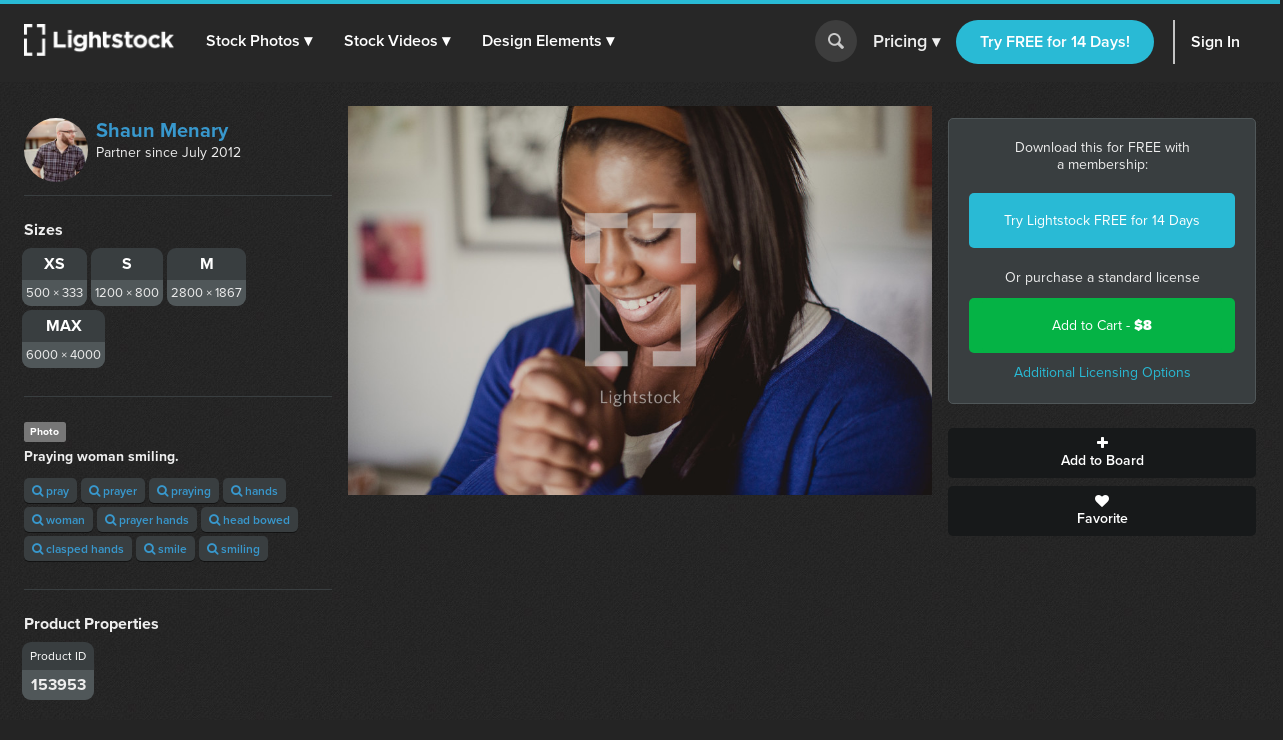

--- FILE ---
content_type: text/html; charset=utf-8
request_url: https://d1ltnstmohjmf1.cloudfront.net/photos/praying-woman-smiling
body_size: 16303
content:
<!DOCTYPE html>
<!--[if lte IE 7]> <html class="ie7"> <![endif]-->
<!--[if IE 8]> <html class="ie8"> <![endif]-->
<!--[if IE 9]> <html class="ie9"> <![endif]-->
<!--[if !IE]> ><! <![endif]-->
<html>
<!-- <![endif] -->
<head>
<meta charset='utf-8'>
<title>Praying woman smiling.  —  Photo — Lightstock</title>
<meta content='width=device-width, initial-scale=1' name='viewport'>
<meta content='Praying woman smiling.' name='description'>
<link href='https://plus.google.com/+Lightstock/' rel='publisher'>
<link href='/favicon.png' rel='shortcut icon' type='image/x-icon'>
<link href='/apple-touch-icon.png' rel='apple-touch-icon'>
<meta name="twitter:card" content="summary_large_image">
<meta name="twitter:site" content="@lightstock">
<meta property="og:title" content="Praying woman smiling.">
<meta property="og:url" content="https://www.lightstock.com/photos/praying-woman-smiling">
<meta property="og:description" content="Praying woman smiling.. Purchase this and thousands of other faith based items on Lightstock.com">
<meta property="og:image" content="https://d113wk4ga3f0l0.cloudfront.net/c?o=[base64]&amp;s=d63a26dc0bbf53a22a1c29805cad89ae23dd09ee">

<link rel="stylesheet" media="all" href="https://assets.lightstock.com/assets/application-bootstrap3-30a9de1fa6e8c1bbfacee3107d8ff337bd62dcf22f15f2c8fc8360ffe403a735.css" />
<script src="https://assets.lightstock.com/assets/application-bootstrap3-4685e175b84cdc10b3a918ac9619dd756bcbeebfed45244e4edd993647ddac6f.js"></script>
<!-- NOT a fan of this. But I can't globally include it because it'd clash with the Stripe.js v2 library I use for affiliates. -->
<!-- This hack will have to stand until we funnel every last subscription endpoint into the pricing page. -->
<link rel="canonical" href="https://www.lightstock.com/photos/praying-woman-smiling" />
<meta name="csrf-param" content="authenticity_token" />
<meta name="csrf-token" content="0iNJ3pYy4fgpmMMc+KGibQ5GTYb9h9RSCCt03IMmqi7vskOH9bs8x3wrHwwdtoE4TDN8slS83N5mmwGMk4Tv0Q==" />
<script src="//www.google.com/jsapi"></script>
<script src="https://assets.lightstock.com/assets/chartkick-4a9ee3f1513a7d00891676b8310ee38d9526e7b03eb80492c60919bf33cb7dba.js"></script>
<script src='//use.typekit.net/nny8zdq.js' type='text/javascript'></script>
<script>
  try{Typekit.load();}catch(e){}
</script>
<!--[if lt IE 9]>
<script src="https://html5shiv.googlecode.com/svn/trunk/html5.js" type="text/javascript"></script>
<script src="https://css3-mediaqueries-js.googlecode.com/svn/trunk/css3-mediaqueries.js" type="text/javascript"></script>
<![endif]-->
  <script>
    window.dataLayer = window.dataLayer || [];


    (function(w,d,s,l,i){w[l]=w[l]||[];w[l].push({'gtm.start':
    new Date().getTime(),event:'gtm.js'});var f=d.getElementsByTagName(s)[0],
    j=d.createElement(s),dl=l!='dataLayer'?'&l='+l:'';j.async=true;j.src=
    'https://analytics.lightstock.com/gtm.js?id='+i+dl;f.parentNode.insertBefore(j,f);
    })(window,document,'script','dataLayer','GTM-W5PT6QJ');
  </script>


<!-- Hotjar Tracking Code for www.lightstock.com -->
<script>
    (function(h,o,t,j,a,r){
        h.hj=h.hj||function(){(h.hj.q=h.hj.q||[]).push(arguments)};
        h._hjSettings={hjid:550000,hjsv:5};
        a=o.getElementsByTagName('head')[0];
        r=o.createElement('script');r.async=1;
        r.src=t+h._hjSettings.hjid+j+h._hjSettings.hjsv;
        a.appendChild(r);
    })(window,document,'//static.hotjar.com/c/hotjar-','.js?sv=');
</script>


<script src="https://npmcdn.com/imagesloaded@4.1/imagesloaded.pkgd.min.js"></script>

<script>try { window.dataLayer.push({ ecommerce: null }); window.dataLayer.push({"event_id":"g3vu4t8KYFBP4Sqj","event":"view_item","ecommerce":{"items":[{"item_id":"praying-woman-smiling","item_name":"Praying woman smiling.","price":"8.00","quantity":1,"item_brand":"Shaun Menary","item_category":"Photo"}]}}); } catch(e) { }</script></head>

<body class=' showcase showcase'>
<script>
  try {
    
    if(window.location.href == 'https://www.lightstock.com' || window.location.href == 'https://www.lightstock.com/'){
      hj('trigger', 'homepage_logged_out');
    }
    
  } catch (error) {
    //DLog(error)
  }
</script>

<div id='fb-root'></div>



<header class='v2-header clearfix unlimited-membership-launch has-account'>
<div class='v2-header__section'>
<a class='v2-header__logo' href='/'>
<img alt='Lightstock' src='https://assets.lightstock.com/assets/logo/lightstock_logo@2x-90a4907c653c490cce9490fa2633dd3e488c3df128bf318e30b4460908390d7b.png'>
</a>
<button class='v2-header__menu-toggle js-menu-toggle'>
Menu
</button>
<nav class='v2-header__nav is-mobile-menu'>
<ul>
<li>
<span class='dropdown' role='button'>
<a href="/search?noteworthy_boost=6&amp;page=1&amp;per_page=60&amp;product_type=photo&amp;q=&amp;sort=trending">Stock Photos
<span class='dropdown-arrow'>▾</span>
</a><span class='no-link'>
Stock Photos
<span class='dropdown-arrow'>▾</span>
<a class="active-menu-link" href="/photos"><div></div>
</a></span>
</span>
<div class='v2-header__submenu is-wide recategorized' role='menu'>
<div class='v2-header__submenu__inner'>
<div class='v2-header__submenu__column'>
<div class='popular-search-header'>
Popular Searches
</div>
<ul>
<li>
<a href="/search?noteworthy_boost=6&amp;page=1&amp;per_page=60&amp;product_type=photo&amp;q=jesus&amp;sort=relevance"><i class='fa fa-search'></i>
Jesus
</a></li>
<li>
<a href="/search?noteworthy_boost=6&amp;page=1&amp;per_page=60&amp;product_type=photo&amp;q=bible&amp;sort=relevance"><i class='fa fa-search'></i>
Bible
</a></li>
<li>
<a href="/search?noteworthy_boost=6&amp;page=1&amp;per_page=60&amp;product_type=photo&amp;q=cross&amp;sort=relevance"><i class='fa fa-search'></i>
Cross
</a></li>
<li>
<a href="/search?noteworthy_boost=6&amp;page=1&amp;per_page=60&amp;product_type=photo&amp;q=communion&amp;sort=relevance"><i class='fa fa-search'></i>
Communion
</a></li>
<li>
<a href="/search?noteworthy_boost=6&amp;page=1&amp;per_page=60&amp;product_type=photo&amp;q=missions&amp;sort=relevance"><i class='fa fa-search'></i>
Missions
</a></li>
</ul>
</div>
<div class='v2-header__submenu__column'>
<div class='popular-search-header'>

</div>
<ul>
<li>
<a href="/search?noteworthy_boost=6&amp;page=1&amp;per_page=60&amp;product_type=photo&amp;q=worship&amp;sort=relevance"><i class='fa fa-search'></i>
Worship
</a></li>
<li>
<a href="/search?noteworthy_boost=6&amp;page=1&amp;per_page=60&amp;product_type=photo&amp;q=prayer&amp;sort=relevance"><i class='fa fa-search'></i>
Prayer
</a></li>
<li>
<a href="/search?noteworthy_boost=6&amp;page=1&amp;per_page=60&amp;product_type=photo&amp;q=small+groups&amp;sort=relevance"><i class='fa fa-search'></i>
Small groups
</a></li>
<li>
<a href="/search?noteworthy_boost=6&amp;page=1&amp;per_page=60&amp;product_type=photo&amp;q=technology&amp;sort=relevance"><i class='fa fa-search'></i>
Technology
</a></li>
<li>
<a href="/search?noteworthy_boost=6&amp;page=1&amp;per_page=60&amp;product_type=photo&amp;q=baptism&amp;sort=relevance"><i class='fa fa-search'></i>
Baptism
</a></li>
</ul>
</div>
<div class='v2-header__submenu__column'>
<div class='popular-search-header'>

</div>
<ul>
<li>
<a href="/search?noteworthy_boost=6&amp;page=1&amp;per_page=60&amp;product_type=photo&amp;q=church&amp;sort=relevance"><i class='fa fa-search'></i>
Church
</a></li>
<li>
<a href="/search?noteworthy_boost=6&amp;page=1&amp;per_page=60&amp;product_type=photo&amp;q=people&amp;sort=relevance"><i class='fa fa-search'></i>
People
</a></li>
<li>
<a href="/search?noteworthy_boost=6&amp;page=1&amp;per_page=60&amp;product_type=photo&amp;q=cross&amp;sort=relevance"><i class='fa fa-search'></i>
Cross
</a></li>
<li>
<a href="/search?noteworthy_boost=6&amp;page=1&amp;per_page=60&amp;product_type=photo&amp;q=New+Year&amp;sort=relevance"><i class='fa fa-search'></i>
New year
</a></li>
<li>
<a href="/search?noteworthy_boost=6&amp;page=1&amp;per_page=60&amp;product_type=photo&amp;q=kids&amp;sort=relevance"><i class='fa fa-search'></i>
Kids
</a></li>
</ul>
</div>
</div>
<div class='v2-header__submenu__footer recategorized'>
<ul class='clearfix'>
<li>
<a href="/noteworthy/photos"><i class='opacity-1'><svg class="inline-svg" xmlns="http://www.w3.org/2000/svg" viewBox="0 0 222.82 222.83">
  <path d="M221.87,107.73a7.63,7.63,0,0,0-3-3l-13.35-9.32a14.4,14.4,0,0,1-4.62-17.23l6.91-14.74a7.6,7.6,0,0,0-6.67-11.54l-16.23-1.4A14.38,14.38,0,0,1,172.3,37.9l-1.39-16.21A7.62,7.62,0,0,0,159.36,15l-14.74,6.9a14.37,14.37,0,0,1-17.22-4.61L118.08,3.94a7.6,7.6,0,0,0-13.33,0L95.42,17.3A14.37,14.37,0,0,1,78.2,21.91L63.46,15a7.6,7.6,0,0,0-11.54,6.67L50.52,37.9A14.36,14.36,0,0,1,37.91,50.51l-16.23,1.4A7.61,7.61,0,0,0,15,63.45l6.91,14.76a14.38,14.38,0,0,1-4.61,17.22L3.94,104.75a7.62,7.62,0,0,0-3,10.34,7.72,7.72,0,0,0,3,3l13.35,9.32a14.39,14.39,0,0,1,4.62,17.22L15,159.38a7.6,7.6,0,0,0,2.58,10.45,7.72,7.72,0,0,0,4.08,1.1l16.24,1.39a14.38,14.38,0,0,1,12.61,12.61l1.39,16.23a7.62,7.62,0,0,0,11.55,6.67l14.74-6.91a14.41,14.41,0,0,1,17.23,4.61l9.32,13.35a7.6,7.6,0,0,0,10.34,3,7.51,7.51,0,0,0,3-3l9.32-13.35a14.38,14.38,0,0,1,17.23-4.61l14.74,6.9a7.62,7.62,0,0,0,11.55-6.67l1.39-16.22a14.39,14.39,0,0,1,12.61-12.58L201.14,171a7.62,7.62,0,0,0,6.67-11.55l-6.89-14.78a14.37,14.37,0,0,1,4.61-17.22l13.35-9.31A7.63,7.63,0,0,0,221.87,107.73Zm-67.14,53.53H134.85l-46.15-65v65H68.09V64.46H89.28l44.84,62.7V64.46h20.61Z"/>
</svg>
</i>
New & Noteworthy
</a></li>
<li>
<a href="/trending/photos"><i class='fa fa-heart'></i>
Trending
</a></li>
<li><a href="/photos">View All &gt;</a></li>
</ul>
</div>
</div>
</li>
<li>
<span class='dropdown' role='button'>
<a href="/search?noteworthy_boost=6&amp;page=1&amp;per_page=60&amp;product_type=video&amp;q=&amp;sort=trending">Stock Videos
<span class='dropdown-arrow'>▾</span>
</a><span class='no-link'>
Stock Videos
<span class='dropdown-arrow'>▾</span>
<a class="active-menu-link" href="/video"><div></div>
</a></span>
</span>
<div class='v2-header__submenu is-wide recategorized' role='menu'>
<div class='v2-header__submenu__inner'>
<div class='v2-header__submenu__column'>
<div class='popular-search-header'>
Popular Searches
</div>
<ul>
<li>
<a href="/search?noteworthy_boost=6&amp;page=1&amp;per_page=60&amp;product_type=video&amp;q=jesus&amp;sort=relevance"><i class='fa fa-search'></i>
Jesus
</a></li>
<li>
<a href="/search?noteworthy_boost=6&amp;page=1&amp;per_page=60&amp;product_type=video&amp;q=worship&amp;sort=relevance"><i class='fa fa-search'></i>
Worship
</a></li>
<li>
<a href="/search?noteworthy_boost=6&amp;page=1&amp;per_page=60&amp;product_type=video&amp;q=time+lapse&amp;sort=relevance"><i class='fa fa-search'></i>
Time lapse
</a></li>
<li>
<a href="/search?noteworthy_boost=6&amp;page=1&amp;per_page=60&amp;product_type=video&amp;q=bible&amp;sort=relevance"><i class='fa fa-search'></i>
Bible
</a></li>
<li>
<a href="/search?noteworthy_boost=6&amp;page=1&amp;per_page=60&amp;product_type=video&amp;q=praying&amp;sort=relevance"><i class='fa fa-search'></i>
Praying
</a></li>
</ul>
</div>
<div class='v2-header__submenu__column'>
<div class='popular-search-header'>

</div>
<ul>
<li>
<a href="/search?noteworthy_boost=6&amp;page=1&amp;per_page=60&amp;product_type=video&amp;q=nature&amp;sort=relevance"><i class='fa fa-search'></i>
Nature
</a></li>
<li>
<a href="/search?noteworthy_boost=6&amp;page=1&amp;per_page=60&amp;product_type=video&amp;q=small+groups&amp;sort=relevance"><i class='fa fa-search'></i>
Small groups
</a></li>
<li>
<a href="/search?noteworthy_boost=6&amp;page=1&amp;per_page=60&amp;product_type=video&amp;q=family&amp;sort=relevance"><i class='fa fa-search'></i>
Family
</a></li>
<li>
<a href="/search?noteworthy_boost=6&amp;page=1&amp;per_page=60&amp;product_type=video&amp;q=technology&amp;sort=relevance"><i class='fa fa-search'></i>
Technology
</a></li>
<li>
<a href="/search?noteworthy_boost=6&amp;page=1&amp;per_page=60&amp;product_type=video&amp;q=baptism&amp;sort=relevance"><i class='fa fa-search'></i>
Baptism
</a></li>
</ul>
</div>
<div class='v2-header__submenu__column'>
<div class='popular-search-header'>

</div>
<ul>
<li>
<a href="/search?noteworthy_boost=6&amp;page=1&amp;per_page=60&amp;product_type=video&amp;q=church&amp;sort=relevance"><i class='fa fa-search'></i>
Church
</a></li>
<li>
<a href="/search?noteworthy_boost=6&amp;page=1&amp;per_page=60&amp;product_type=video&amp;q=aerial&amp;sort=relevance"><i class='fa fa-search'></i>
Aerial
</a></li>
<li>
<a href="/search?noteworthy_boost=6&amp;page=1&amp;per_page=60&amp;product_type=video&amp;q=cross&amp;sort=relevance"><i class='fa fa-search'></i>
Cross
</a></li>
<li>
<a href="/search?noteworthy_boost=6&amp;page=1&amp;per_page=60&amp;product_type=video&amp;q=kids&amp;sort=relevance"><i class='fa fa-search'></i>
Kids
</a></li>
<li>
<a href="/search?noteworthy_boost=6&amp;page=1&amp;per_page=60&amp;product_type=video&amp;q=New+Year&amp;sort=relevance"><i class='fa fa-search'></i>
New year
</a></li>
</ul>
</div>
</div>
<div class='v2-header__submenu__footer recategorized'>
<ul class='clearfix'>
<li>
<a href="/noteworthy/videos"><i class='opacity-1'><svg class="inline-svg" xmlns="http://www.w3.org/2000/svg" viewBox="0 0 222.82 222.83">
  <path d="M221.87,107.73a7.63,7.63,0,0,0-3-3l-13.35-9.32a14.4,14.4,0,0,1-4.62-17.23l6.91-14.74a7.6,7.6,0,0,0-6.67-11.54l-16.23-1.4A14.38,14.38,0,0,1,172.3,37.9l-1.39-16.21A7.62,7.62,0,0,0,159.36,15l-14.74,6.9a14.37,14.37,0,0,1-17.22-4.61L118.08,3.94a7.6,7.6,0,0,0-13.33,0L95.42,17.3A14.37,14.37,0,0,1,78.2,21.91L63.46,15a7.6,7.6,0,0,0-11.54,6.67L50.52,37.9A14.36,14.36,0,0,1,37.91,50.51l-16.23,1.4A7.61,7.61,0,0,0,15,63.45l6.91,14.76a14.38,14.38,0,0,1-4.61,17.22L3.94,104.75a7.62,7.62,0,0,0-3,10.34,7.72,7.72,0,0,0,3,3l13.35,9.32a14.39,14.39,0,0,1,4.62,17.22L15,159.38a7.6,7.6,0,0,0,2.58,10.45,7.72,7.72,0,0,0,4.08,1.1l16.24,1.39a14.38,14.38,0,0,1,12.61,12.61l1.39,16.23a7.62,7.62,0,0,0,11.55,6.67l14.74-6.91a14.41,14.41,0,0,1,17.23,4.61l9.32,13.35a7.6,7.6,0,0,0,10.34,3,7.51,7.51,0,0,0,3-3l9.32-13.35a14.38,14.38,0,0,1,17.23-4.61l14.74,6.9a7.62,7.62,0,0,0,11.55-6.67l1.39-16.22a14.39,14.39,0,0,1,12.61-12.58L201.14,171a7.62,7.62,0,0,0,6.67-11.55l-6.89-14.78a14.37,14.37,0,0,1,4.61-17.22l13.35-9.31A7.63,7.63,0,0,0,221.87,107.73Zm-67.14,53.53H134.85l-46.15-65v65H68.09V64.46H89.28l44.84,62.7V64.46h20.61Z"/>
</svg>
</i>
New & Noteworthy
</a></li>
<li>
<a href="/trending/videos"><i class='fa fa-heart'></i>
Trending
</a></li>
<li>
<a href="/search?noteworthy_boost=6&amp;page=1&amp;per_page=60&amp;product_type=video&amp;q=&amp;resolution%5B4k_or_higher%5D=1&amp;sort=relevance"><i class='fa fa-filter'></i>
4K
</a></li>
<li>
<a href="/video">View All &gt;</a>
</li>
</ul>
</div>
</div>
</li>
<li>
<span class='dropdown' role='button'>
<a href="/search?noteworthy_boost=6&amp;page=1&amp;per_page=60&amp;product_type=design+element&amp;q=&amp;sort=trending">Design Elements
<span class='dropdown-arrow'>▾</span>
</a><span class='no-link'>
Design Elements
<span class='dropdown-arrow'>▾</span>
<a class="active-menu-link" href="/search?noteworthy_boost=6&amp;page=1&amp;per_page=60&amp;product_type=design+element&amp;q=&amp;sort=trending"><div></div>
</a></span>
</span>
<div class='v2-header__submenu is-wide recategorized' role='menu'>
<div class='v2-header__submenu__inner'>
<div class='v2-header__submenu__column'>
<div class='popular-search-header background-darkergray'>Sub Types</div>
<ul class='background-darkergray'>
<li>
<a href="/search?noteworthy_boost=6&amp;page=1&amp;per_page=60&amp;product_categories%5Bobjects%5D=1&amp;product_type=design+element&amp;q=&amp;sort=trending"><img class='navbar-svg' src='https://assets.lightstock.com/assets/header/svgs/design_elements-dddff86364ca615b772d6842dce035b29d623f18e45a0993140f8b5d419613d2.svg'>
Objects
</a></li>
<li>
<a href="/search?noteworthy_boost=6&amp;page=1&amp;per_page=60&amp;product_categories%5Bbackgrounds%5D=1&amp;product_type=design+element&amp;q=&amp;sort=trending"><img class='navbar-svg' src='https://assets.lightstock.com/assets/header/svgs/vector_scenes-a50ff754e0f395a5ed5d417c1fb2f35aada93c7797437a41d81ba3dc38bdfbc5.svg'>
Backgrounds
</a></li>
<li>
<a href="/search?noteworthy_boost=6&amp;page=1&amp;per_page=60&amp;product_categories%5Bvector+art%5D=1&amp;product_type=design+element&amp;q=&amp;sort=trending"><svg class="inline-svg" xmlns="http://www.w3.org/2000/svg" viewBox="0 0 512 512"><!-- Font Awesome Free 5.15.4 by @fontawesome - https://fontawesome.com License - https://fontawesome.com/license/free (Icons: CC BY 4.0, Fonts: SIL OFL 1.1, Code: MIT License) --><path d="M512 128V32c0-17.67-14.33-32-32-32h-96c-17.67 0-32 14.33-32 32H160c0-17.67-14.33-32-32-32H32C14.33 0 0 14.33 0 32v96c0 17.67 14.33 32 32 32v192c-17.67 0-32 14.33-32 32v96c0 17.67 14.33 32 32 32h96c17.67 0 32-14.33 32-32h192c0 17.67 14.33 32 32 32h96c17.67 0 32-14.33 32-32v-96c0-17.67-14.33-32-32-32V160c17.67 0 32-14.33 32-32zm-96-64h32v32h-32V64zM64 64h32v32H64V64zm32 384H64v-32h32v32zm352 0h-32v-32h32v32zm-32-96h-32c-17.67 0-32 14.33-32 32v32H160v-32c0-17.67-14.33-32-32-32H96V160h32c17.67 0 32-14.33 32-32V96h192v32c0 17.67 14.33 32 32 32h32v192z"/></svg>
Vector Art
</a></li>
<li>
<a href="/search?noteworthy_boost=6&amp;page=1&amp;per_page=60&amp;product_categories%5Btexture+overlays%5D=1&amp;product_type=design+element&amp;q=&amp;sort=trending"><svg class="inline-svg" version="1.1" xmlns="http://www.w3.org/2000/svg" x="0px" y="0px" viewBox="0 0 100 100" style="fill: white;">
<path d="M79.2,12.4c-0.4,0-0.8-0.1-1.2-0.3C68.4,7.1,60.1,5,50.1,5c-9.9,0-19.4,2.4-27.9,7.1c-1.2,0.6-2.7,0.2-3.4-1
	c-0.7-1.2-0.2-2.8,1-3.4C29.1,2.6,39.3,0,50.1,0c10.7,0,20,2.4,30.2,7.6c1.3,0.6,1.7,2.1,1.1,3.3C80.9,11.9,80.1,12.4,79.2,12.4
	L79.2,12.4z M7.4,38.6c-0.5,0-1-0.2-1.5-0.5c-1.2-0.8-1.4-2.3-0.6-3.5c5-7,11.3-12.5,18.8-16.3c15.7-8.1,35.9-8.2,51.7-0.1
	c7.5,3.9,13.8,9.3,18.8,16.3c0.8,1.1,0.6,2.7-0.6,3.5c-1.2,0.8-2.7,0.6-3.5-0.6c-4.5-6.3-10.2-11.3-17-14.7
	c-14.4-7.3-32.8-7.3-47.1,0.1c-6.8,3.5-12.5,8.5-17.1,14.8C9,38.3,8.2,38.6,7.4,38.6L7.4,38.6z M38.7,98.9c-0.7,0-1.3-0.2-1.8-0.8
	c-4.4-4.3-6.7-7.1-10.1-13.2c-3.5-6.1-5.3-13.6-5.3-21.7c0-14.9,12.7-26.9,28.4-26.9c15.6,0,28.4,12.1,28.4,26.9
	c0,1.4-1.1,2.5-2.5,2.5c-1.4,0-2.5-1.1-2.5-2.5c0-12.1-10.5-21.9-23.4-21.9c-12.9,0-23.4,9.8-23.4,21.9c0,7.2,1.6,13.8,4.7,19.2
	c3.2,5.8,5.4,8.2,9.3,12.1c1,1,1,2.6,0,3.6C40,98.7,39.4,99,38.7,98.9L38.7,98.9z M74.7,89.7c-6,0-11.2-1.5-15.5-4.4
	C51.7,80.2,47.2,72,47.2,63.3c0-1.4,1.1-2.5,2.5-2.5c1.4,0,2.5,1.1,2.5,2.5c0,7.1,3.6,13.7,9.7,17.8c3.6,2.4,7.7,3.5,12.7,3.5
	c1.2,0,3.2-0.1,5.2-0.5c1.4-0.2,2.7,0.7,2.9,2.1c0.2,1.4-0.7,2.7-2.1,2.9C77.9,89.6,75.4,89.7,74.7,89.7L74.7,89.7z M64.6,100
	c-0.2,0-0.4-0.1-0.7-0.1c-8-2.2-13.2-5.1-18.7-10.5c-7-6.9-10.9-16.2-10.9-26.1c0-8.1,6.9-14.7,15.4-14.7s15.4,6.6,15.4,14.7
	c0,5.3,4.7,9.7,10.4,9.7s10.4-4.4,10.4-9.7c0-18.9-16.3-34.2-36.4-34.2c-14.2,0-27.3,7.9-33.1,20.2c-2,4.1-3,8.8-3,14
	c0,3.9,0.4,10.1,3.4,18.1c0.5,1.3-0.1,2.8-1.5,3.2c-1.3,0.5-2.8-0.2-3.2-1.4C10,76.6,8.8,70.1,8.8,63.3c0-6,1.2-11.4,3.4-16.2
	c6.7-14,21.5-23,37.7-23c22.8,0,41.4,17.5,41.4,39.1c0,8.1-6.9,14.7-15.4,14.7s-15.4-6.6-15.4-14.7c0-5.4-4.7-9.7-10.4-9.7
	s-10.4,4.3-10.4,9.7c0,8.6,3.3,16.6,9.4,22.6c4.8,4.7,9.3,7.3,16.4,9.2c1.4,0.3,2.1,1.8,1.8,3.1C66.7,99.3,65.7,100,64.6,100
	L64.6,100z"/>
</svg>

Texture Overlays
</a></li>
<li>
<a href="/search?noteworthy_boost=6&amp;page=1&amp;per_page=60&amp;product_categories%5Bmockups%5D=1&amp;product_type=design+element&amp;q=&amp;sort=trending"><i class='fa fa-edit'></i>
Mockups
</a></li>
</ul>
</div>
<div class='v2-header__submenu__column'>
<div class='popular-search-header'>Filters</div>
<ul>
<li>
<a href="/search?noteworthy_boost=6&amp;page=1&amp;per_page=60&amp;product_categories%5Bicons%5D=1&amp;product_type=design+element&amp;q=&amp;sort=relevance"><i class='fa fa-filter'></i>
Icons
</a></li>
<li>
<a href="/search?noteworthy_boost=6&amp;page=1&amp;per_page=60&amp;product_categories%5Bborders%5D=1&amp;product_type=design+element&amp;q=&amp;sort=relevance"><i class='fa fa-filter'></i>
Borders
</a></li>
<li>
<a href="/search?noteworthy_boost=6&amp;page=1&amp;per_page=60&amp;product_categories%5Bpatterns%5D=1&amp;product_type=design+element&amp;q=&amp;sort=relevance"><i class='fa fa-filter'></i>
Patterns
</a></li>
<li>
<a href="/search?noteworthy_boost=6&amp;page=1&amp;per_page=60&amp;product_categories%5Bframes%5D=1&amp;product_type=design+element&amp;q=&amp;sort=relevance"><i class='fa fa-filter'></i>
Frames
</a></li>
<li>
<a href="/search?noteworthy_boost=6&amp;page=1&amp;per_page=60&amp;product_categories%5Btypography%5D=1&amp;product_type=design+element&amp;q=&amp;sort=relevance"><i class='fa fa-filter'></i>
Typography
</a></li>
</ul>
</div>
<div class='v2-header__submenu__column'>
<div class='popular-search-header'>Popular Searches</div>
<ul>
<li>
<a href="/search?noteworthy_boost=6&amp;page=1&amp;per_page=60&amp;product_type=design+element&amp;q=cross&amp;sort=relevance"><i class='fa fa-search'></i>
Cross
</a></li>
<li>
<a href="/search?noteworthy_boost=6&amp;page=1&amp;per_page=60&amp;product_type=design+element&amp;q=texture&amp;sort=relevance"><i class='fa fa-search'></i>
Texture
</a></li>
<li>
<a href="/search?noteworthy_boost=6&amp;page=1&amp;per_page=60&amp;product_type=design+element&amp;q=hand+drawn&amp;sort=relevance"><i class='fa fa-search'></i>
Hand drawn
</a></li>
<li>
<a href="/search?noteworthy_boost=6&amp;page=1&amp;per_page=60&amp;product_type=design+element&amp;q=kids&amp;sort=relevance"><i class='fa fa-search'></i>
Kids
</a></li>
<li>
<a href="/search?noteworthy_boost=6&amp;page=1&amp;per_page=60&amp;product_type=design+element&amp;q=scripture&amp;sort=relevance"><i class='fa fa-search'></i>
Scripture
</a></li>
</ul>
</div>
</div>
<div class='v2-header__submenu__footer recategorized'>
<ul class='clearfix'>
<li>
<a href="/noteworthy/design%20elements"><i class='opacity-1'><svg class="inline-svg" xmlns="http://www.w3.org/2000/svg" viewBox="0 0 222.82 222.83">
  <path d="M221.87,107.73a7.63,7.63,0,0,0-3-3l-13.35-9.32a14.4,14.4,0,0,1-4.62-17.23l6.91-14.74a7.6,7.6,0,0,0-6.67-11.54l-16.23-1.4A14.38,14.38,0,0,1,172.3,37.9l-1.39-16.21A7.62,7.62,0,0,0,159.36,15l-14.74,6.9a14.37,14.37,0,0,1-17.22-4.61L118.08,3.94a7.6,7.6,0,0,0-13.33,0L95.42,17.3A14.37,14.37,0,0,1,78.2,21.91L63.46,15a7.6,7.6,0,0,0-11.54,6.67L50.52,37.9A14.36,14.36,0,0,1,37.91,50.51l-16.23,1.4A7.61,7.61,0,0,0,15,63.45l6.91,14.76a14.38,14.38,0,0,1-4.61,17.22L3.94,104.75a7.62,7.62,0,0,0-3,10.34,7.72,7.72,0,0,0,3,3l13.35,9.32a14.39,14.39,0,0,1,4.62,17.22L15,159.38a7.6,7.6,0,0,0,2.58,10.45,7.72,7.72,0,0,0,4.08,1.1l16.24,1.39a14.38,14.38,0,0,1,12.61,12.61l1.39,16.23a7.62,7.62,0,0,0,11.55,6.67l14.74-6.91a14.41,14.41,0,0,1,17.23,4.61l9.32,13.35a7.6,7.6,0,0,0,10.34,3,7.51,7.51,0,0,0,3-3l9.32-13.35a14.38,14.38,0,0,1,17.23-4.61l14.74,6.9a7.62,7.62,0,0,0,11.55-6.67l1.39-16.22a14.39,14.39,0,0,1,12.61-12.58L201.14,171a7.62,7.62,0,0,0,6.67-11.55l-6.89-14.78a14.37,14.37,0,0,1,4.61-17.22l13.35-9.31A7.63,7.63,0,0,0,221.87,107.73Zm-67.14,53.53H134.85l-46.15-65v65H68.09V64.46H89.28l44.84,62.7V64.46h20.61Z"/>
</svg>
</i>
New & Noteworthy
</a></li>
<li>
<a href="/trending/design%20elements"><i class='fa fa-heart'></i>
Trending
</a></li>
<li><a href="/search?noteworthy_boost=6&amp;page=1&amp;per_page=60&amp;product_type=design+element&amp;q=&amp;sort=trending">View All &gt;</a></li>
</ul>
</div>
</div>
</li>
</ul>
</nav>
</div>
<form action='/search' class='v2-header__search dropdown-search is-mobile-menu' role='search'>
<div class='dropdown-search-box'>
<div class='dropdown-search-box-input'>
<input id='q' name='q' placeholder='I&#39;m looking for...' value=''>
<button class='go' type='submit' value=''></button>
</div>
<div class='dropdown-popular-search'>
<div class='popular-search-header'>Popular Searches:</div>
<div class='popular-searches'>
<a href="/search?noteworthy_boost=6&amp;page=1&amp;per_page=60&amp;q=jesus&amp;sort=relevance"><i class='fa fa-search'></i>
Jesus
</a><a href="/search?noteworthy_boost=6&amp;page=1&amp;per_page=60&amp;q=church&amp;sort=relevance"><i class='fa fa-search'></i>
Church
</a><a href="/search?noteworthy_boost=6&amp;page=1&amp;per_page=60&amp;q=communion&amp;sort=relevance"><i class='fa fa-search'></i>
Communion
</a><a href="/search?noteworthy_boost=6&amp;page=1&amp;per_page=60&amp;q=kids&amp;sort=relevance"><i class='fa fa-search'></i>
Kids
</a><a href="/search?noteworthy_boost=6&amp;page=1&amp;per_page=60&amp;q=community&amp;sort=relevance"><i class='fa fa-search'></i>
Community
</a><a href="/search?noteworthy_boost=6&amp;page=1&amp;per_page=60&amp;q=New+Year&amp;sort=relevance"><i class='fa fa-search'></i>
New year
</a></div>
</div>
</div>
<button class='go dropdown-search-button' type='button'></button>
<div class='dropdown-search-arrow'>&#9650;</div>
</form>
<script>
  (function() {
    $('button.dropdown-search-button').on('click', function() {
      $('.dropdown-search-box, .dropdown-search-arrow, .dropdown-search-button').toggleClass('active-search-box');
      return $('.dropdown-search-box input').focus();
    });
  
  }).call(this);
</script>
<div class='v2-header__section is-flex is-mobile-menu account updateable' data-update-path='/users/full_width_account_menu?homepage_mode=false&amp;source_controller=showcase'>

</div>
</header>



<div class='v2-container'>
<div class='v2-alerts'>




</div>


<div class='v2-showcase__container clearfix'>
<div class='v2-showcase__image'>
<div class='v2-showcase__main-image-old'>
<img alt="Praying woman smiling." title="Praying woman smiling." data-h="593" data-w="890" src="https://d113wk4ga3f0l0.cloudfront.net/c?o=[base64]&amp;s=5ee17f28959ef31179423c7c707a894b4913dadc" />
</div>
</div>
<div class='v2-showcase__actions'>
<div class='unlimited-changes'>
<div class='v2-showcase__download-pricing'>
<h3>
Download this for FREE with a&nbsp;membership:
</h3>
<a class="btn background-primaryblue" href="/free-trial">Try Lightstock FREE for 14 Days</a>
<div>Or purchase a standard license</div>
<div class='btn v2-btn--green' id='add_to_cart_button'>
<a data-disable-with="Loading..." class="btn v2-btn--green" data-remote="true" rel="nofollow" data-method="post" href="/cart_items?itemable_id=153953&amp;itemable_meta%5Blicense_type%5D=standard&amp;itemable_meta%5Bpurchase_type%5D=a_la_carte&amp;itemable_type=MediaItem">Add to Cart -&nbsp
<span class='strong'>$8</span>
</a></div>

<a data-media-item-id='153953' data-target='#additional_licenses_153953' data-toggle='modal' href='#' id='licensing-options-link'>
Additional Licensing Options
</a>
<div class='modal white-modal modal-with-rounded-corners v2-download-modal center-vertically' id='additional_licenses_153953'>
<div class='modal-dialog'>
<div class='modal-content'>
<div class='modal-body'>
<button aria-label='Close' class='v2-download-modal__close' data-dismiss='modal'>
&times;
</button>
<div class='v2-download-modal__container'>
<div class='v2-download-modal__preview two-column'>
<img alt="Praying woman smiling." data-h="117" data-w="175" src="https://d113wk4ga3f0l0.cloudfront.net/c?o=[base64]&amp;s=a0e2d4524644020f12496c84c0fd44bf448ca045" />

</div>
<div class='v2-download-modal__info two-column'>
<div class='v2-download-modal__explanation license-selection-text'>
<div class='no-license-type-error hide primaryblue'>
Please select a license type
</div>
<div class='primaryblue'>Additional Licensing Options</div>
<p>
Our standard license will work for about 85% of Lightstock users use-cases.
Find out which license you need for your project <a href="/licensing">here</a>.
</p>
<div class='license-selection'>
<form id="cart-form" action="/cart_items" accept-charset="UTF-8" method="post"><input name="utf8" type="hidden" value="&#x2713;" autocomplete="off" /><input type="hidden" name="authenticity_token" value="b0uA7YlSZpUV66RYKxZBPBBxUzctwm8PmfHJksPQzkhVGXOwuqKBdmvw9v+M3huV+GeiW8IlMoFscQdcHYVuDg==" autocomplete="off" /><input value="MediaItem" autocomplete="off" type="hidden" name="itemable_type" id="itemable_type" />
<input value="153953" autocomplete="off" type="hidden" name="itemable_id" id="itemable_id" />
<input value="a_la_carte" autocomplete="off" type="hidden" name="itemable_meta[purchase_type]" id="itemable_meta[purchase_type]" />
<div class='licenses'>
<div>
<input class="noUniform" id="standard-license" type="radio" value="standard" checked="checked" name="itemable_meta[license_type]" />
Standard License - <b>$8.00</b>
</div>
<div>
<input class="noUniform" id="extended-license" type="radio" value="extended" name="itemable_meta[license_type]" />
Extended License -
<span class=''>
<b>$59.00</b>
</span>
</div>
</div>
<div class='license-submit'>
<button name="button" type="button" class="btn background-primaryblue" id="add-to-cart">Add to Cart</button>
</div>
</form></div>
</div>
</div>
</div>
</div>
</div>
</div>
</div>
<script>
  $(document).ready(function(){
    $('#add_to_cart_btn').on('ajax:success', function(e){
      $('#download_modal_153953').modal('hide');
      $('#added_to_cart_modal').modal('show');
    });
  
    $('#add-to-cart').click(function() {
      if (!$('#standard-license').is(':checked') && !$('#extended-license').is(':checked')) {
        $('.no-license-type-error').removeClass('hide');
      }
      else {
        $('.no-license-type-error').addClass('hide');
        $('#cart-form').submit();
      }
    })
  });
</script>


</div>

</div>

<div class='v2-showcase__actions__buttons'>
<div class='clearfix'>
<button class='v2-btn v2-btn--dark v2-showcase__btn' data-media-item-id='153953' data-target='#signUp' data-toggle='modal'>
<i class='fa fa-plus'></i>
Add to Board
</button>
<script>
  (function() {
    $('.showcase-add-to-board-button').on('click', function() {
      DLog('Clicked .showcase-add-to-board-button');
      if ($.Lightstock.UserSignedIn) {
        return $.Lightstock.ShowAddToBoardsFormWithMediaItem($(this).data('media-item-id'));
      } else {
        return $("#signUp").modal('show');
      }
    });
  
  }).call(this);
</script>

<button class='v2-btn v2-btn--dark v2-showcase__btn' data-media-item-id='153953' data-target='#signUp' data-toggle='modal'>
<i class='fa fa-heart'></i>
<span>
Favorite
</span>
</button>
<script>
  (function() {
    new $.Lightstock.FavoriteButton($('.favorite-button'));
  
  }).call(this);
</script>

</div>
</div>
</div>
<div class='v2-showcase__info'>
<div class='v2-showcase__meta__section'>
<div class='v2-partner'>
<a class='v2-partner__avatar' href='/users/shaun-menary'>
<img src="https://d113wk4ga3f0l0.cloudfront.net/c?o=[base64]&amp;s=bdec70e53091a52ed9004ed45ffcc656de25f701" />
</a>
<div class='v2-partner__content'>
<a class="v2-partner__name" href="/users/shaun-menary">Shaun Menary</a>
<span class='v2-partner__meta'>
Partner since July 2012
</span>
</div>
</div>
</div>

<div class='v2-showcase__meta__section v2-showcase__meta__section--sizes'>
<h3>Sizes</h3>
<div class='v2-showcase__meta__items clearfix'>
<div class='v2-showcase__meta__items__item size'>
<strong>
XS
</strong>
<span>
500 &times; 333
</span>
</div>
<div class='v2-showcase__meta__items__item size'>
<strong>
S
</strong>
<span>
1200 &times; 800
</span>
</div>
<div class='v2-showcase__meta__items__item size'>
<strong>
M
</strong>
<span>
2800 &times; 1867
</span>
</div>
<div class='v2-showcase__meta__items__item size'>
<strong>
MAX
</strong>
<span>
6000 &times; 4000
</span>
</div>
</div>
</div>

<div class='v2-showcase__meta__section'>
<div class='label label-default'>
<span>
Photo
</span>
</div>
<h1><p>Praying woman smiling.</p></h1>
<p>
</p>
<div class='clearfix v2-tags'>
<a class='v2-tag' href='/search?q=pray'>
<i class='fa fa-search'></i>
pray
</a>
<a class='v2-tag' href='/search?q=prayer'>
<i class='fa fa-search'></i>
 prayer
</a>
<a class='v2-tag' href='/search?q=praying'>
<i class='fa fa-search'></i>
 praying
</a>
<a class='v2-tag' href='/search?q=hands'>
<i class='fa fa-search'></i>
 hands
</a>
<a class='v2-tag' href='/search?q=woman'>
<i class='fa fa-search'></i>
 woman
</a>
<a class='v2-tag' href='/search?q=prayer hands'>
<i class='fa fa-search'></i>
 prayer hands
</a>
<a class='v2-tag' href='/search?q=head bowed'>
<i class='fa fa-search'></i>
 head bowed
</a>
<a class='v2-tag' href='/search?q=clasped hands'>
<i class='fa fa-search'></i>
 clasped hands
</a>
<a class='v2-tag' href='/search?q=smile'>
<i class='fa fa-search'></i>
 smile
</a>
<a class='v2-tag' href='/search?q=smiling'>
<i class='fa fa-search'></i>
 smiling
</a>
</div>
</div>
<div class='v2-showcase__meta__section'>
<h3>
Product Properties
</h3>
<div class='v2-showcase__meta__items clearfix'>
<div class='v2-showcase__meta__items__item'>
<strong>
Product ID
</strong>
<span>
153953
</span>
</div>
</div>
</div>
<div class='v2-showcase__meta__section hide-on-md'>
<h3>
Share
</h3>
<div class='v2-showcase__meta__share'>
<a class='v2-btn v2-btn--sm v2-btn--facebook js-share' href='https://www.facebook.com/sharer/sharer.php?u=PAGEURL' target='_blank'>
<i class='fa fa-facebook-square fa-fw'></i>
Facebook
</a>
<a class='v2-btn v2-btn--sm v2-btn--twitter js-share' href='https://twitter.com/share?url=PAGEURL&amp;text=Check+This_Out' target='_blank'>
<i class='fa fa-twitter fa-fw'></i>
Twitter
</a>
<a class='v2-btn v2-btn--sm v2-btn--pinterest js-share' href='http://pinterest.com/pin/create/button/?url=PAGEURL' target='_blank'>
<i class='fa fa-pinterest-square fa-fw'></i>
Pinterest
</a>
</div>
</div>
<script>
  $( '.js-share' ).each( function( i, el ){
    current_url = $( this ).attr( 'href' );
    new_url     = current_url.replace('PAGEURL', encodeURIComponent(window.location.href));
    $( this ).attr( 'href', new_url );
  });
  
  $('.js-description-expand').on('click', function (ev) {
    ev.preventDefault()
    $(this).parent().html('')
  })
</script>

</div>
</div>
<div class='v2-showcase__relateds'>
<div class='v2-showcase__related'>
<div class='v2-showcase__related__header clearfix'>
<h2>
More from
<a href="/users/shaun-menary/shoots/prayer-at-home">this shoot</a>:
</h2>
<a href="/users/shaun-menary/shoots/prayer-at-home">See All 11 Items →</a>
</div>
<div class='v2-showcase__related__media clearfix'>
<div class='product__tile' data-id='153915' data-live data-media-type='photo' data-preview-image-height='341' data-preview-image-url='https://d113wk4ga3f0l0.cloudfront.net/c?o=[base64]&amp;s=2883c7aca2d65cace92640668cd34dd1999d377f' data-preview-image-width='512' id='floating_square_box_0'>
<div class='product__tile__image__container'>
<a class='product__tile__image thumbnail-hover-trigger' data-id='153915' data-live data-media-type='photo' data-preview-image-height='341' data-preview-image-url='https://d113wk4ga3f0l0.cloudfront.net/c?o=[base64]&amp;s=2883c7aca2d65cace92640668cd34dd1999d377f' data-preview-image-width='512' href='/photos/african-american-woman-with-praying-hands-4fb2ed8d-700a-4ef1-b255-a90677cc2681' id='floating_square_box_0' style='background-image: url(https://d113wk4ga3f0l0.cloudfront.net/c?o=[base64]&amp;s=b50a60a9a713272e29eeb1c8560b33df475fe83d)'>
<span class='product__tile__type'>
Photo
</span>
</a>
</div>
</div>
<div class='product__tile' data-id='153914' data-live data-media-type='photo' data-preview-image-height='341' data-preview-image-url='https://d113wk4ga3f0l0.cloudfront.net/c?o=[base64]&amp;s=bd59cfc39e51c19300ea5aeda56376fe940671bd' data-preview-image-width='512' id='floating_square_box_1'>
<div class='product__tile__image__container'>
<a class='product__tile__image thumbnail-hover-trigger' data-id='153914' data-live data-media-type='photo' data-preview-image-height='341' data-preview-image-url='https://d113wk4ga3f0l0.cloudfront.net/c?o=[base64]&amp;s=bd59cfc39e51c19300ea5aeda56376fe940671bd' data-preview-image-width='512' href='/photos/african-american-woman-with-praying-hands-15083d8f-5f82-4dae-88c3-0c9a3218245e' id='floating_square_box_1' style='background-image: url(https://d113wk4ga3f0l0.cloudfront.net/c?o=[base64]&amp;s=3605ff4d1efb4881f75e37924d74aa854e77db5d)'>
<span class='product__tile__type'>
Photo
</span>
</a>
</div>
</div>
<div class='product__tile' data-id='153950' data-live data-media-type='photo' data-preview-image-height='341' data-preview-image-url='https://d113wk4ga3f0l0.cloudfront.net/c?o=[base64]&amp;s=7b8c927fa4434bfe00700fb4f86fd340fcc3d64f' data-preview-image-width='512' id='floating_square_box_2'>
<div class='product__tile__image__container'>
<a class='product__tile__image thumbnail-hover-trigger' data-id='153950' data-live data-media-type='photo' data-preview-image-height='341' data-preview-image-url='https://d113wk4ga3f0l0.cloudfront.net/c?o=[base64]&amp;s=7b8c927fa4434bfe00700fb4f86fd340fcc3d64f' data-preview-image-width='512' href='/photos/silhouette-of-a-praying-woman-367f5c40-f879-4dfc-8334-9fd4b9362cdd' id='floating_square_box_2' style='background-image: url(https://d113wk4ga3f0l0.cloudfront.net/c?o=[base64]&amp;s=5f79d7f635d8437ee287bff529edc02cde5dd7af)'>
<span class='product__tile__type'>
Photo
</span>
</a>
</div>
</div>
<div class='product__tile' data-id='153936' data-live data-media-type='photo' data-preview-image-height='341' data-preview-image-url='https://d113wk4ga3f0l0.cloudfront.net/c?o=[base64]&amp;s=fc43fb4301673da2ba06ec2fa46178338a21bcce' data-preview-image-width='512' id='floating_square_box_3'>
<div class='product__tile__image__container'>
<a class='product__tile__image thumbnail-hover-trigger' data-id='153936' data-live data-media-type='photo' data-preview-image-height='341' data-preview-image-url='https://d113wk4ga3f0l0.cloudfront.net/c?o=[base64]&amp;s=fc43fb4301673da2ba06ec2fa46178338a21bcce' data-preview-image-width='512' href='/photos/woman-praying-f7bfbf7d-113d-4481-9dc6-397e42a81d09' id='floating_square_box_3' style='background-image: url(https://d113wk4ga3f0l0.cloudfront.net/c?o=[base64]&amp;s=9d06b9cd0b8e44846b88976118fba4e179ca4272)'>
<span class='product__tile__type'>
Photo
</span>
</a>
</div>
</div>
</div>
</div>

<div class='v2-showcase__related'>
<div class='v2-showcase__related__header clearfix'>
<h2>
More from
<a href="/users/shaun-menary">Shaun Menary</a>:
</h2>
<a href="/users/shaun-menary">See All →</a>
</div>
<div class='v2-showcase__related__media clearfix'>
<div class='product__tile' data-id='31961' data-live data-media-type='photo' data-preview-image-height='341' data-preview-image-url='https://d113wk4ga3f0l0.cloudfront.net/c?o=[base64]&amp;s=f205ab6274a1bc6915b746a9b300feca4bace93b' data-preview-image-width='512' id='floating_square_box_0'>
<div class='product__tile__image__container'>
<a class='product__tile__image thumbnail-hover-trigger' data-id='31961' data-live data-media-type='photo' data-preview-image-height='341' data-preview-image-url='https://d113wk4ga3f0l0.cloudfront.net/c?o=[base64]&amp;s=f205ab6274a1bc6915b746a9b300feca4bace93b' data-preview-image-width='512' href='/photos/men-gathered-at-a-bible-study' id='floating_square_box_0' style='background-image: url(https://d113wk4ga3f0l0.cloudfront.net/c?o=[base64]&amp;s=f6191d15b05df8768dec47a4c00f579266d822d9)'>
<span class='product__tile__type'>
Photo
</span>
</a>
</div>
</div>
<div class='product__tile' data-id='31979' data-live data-media-type='photo' data-preview-image-height='341' data-preview-image-url='https://d113wk4ga3f0l0.cloudfront.net/c?o=[base64]&amp;s=974c402006017c6535062b8472f84742e419a0f9' data-preview-image-width='512' id='floating_square_box_1'>
<div class='product__tile__image__container'>
<a class='product__tile__image thumbnail-hover-trigger' data-id='31979' data-live data-media-type='photo' data-preview-image-height='341' data-preview-image-url='https://d113wk4ga3f0l0.cloudfront.net/c?o=[base64]&amp;s=974c402006017c6535062b8472f84742e419a0f9' data-preview-image-width='512' href='/photos/open-bibles-during-a-bible-study' id='floating_square_box_1' style='background-image: url(https://d113wk4ga3f0l0.cloudfront.net/c?o=[base64]&amp;s=35fc9886cdb65ee2b57c5a24adb04c634a0f162f)'>
<span class='product__tile__type'>
Photo
</span>
</a>
</div>
</div>
<div class='product__tile' data-id='4175' data-live data-media-type='photo' data-preview-image-height='341' data-preview-image-url='https://d113wk4ga3f0l0.cloudfront.net/c?o=[base64]&amp;s=84eb82ef7292e2223da2d392e98617284f40689f' data-preview-image-width='512' id='floating_square_box_2'>
<div class='product__tile__image__container'>
<a class='product__tile__image thumbnail-hover-trigger' data-id='4175' data-live data-media-type='photo' data-preview-image-height='341' data-preview-image-url='https://d113wk4ga3f0l0.cloudfront.net/c?o=[base64]&amp;s=84eb82ef7292e2223da2d392e98617284f40689f' data-preview-image-width='512' href='/photos/studying-and-reading-the-bible' id='floating_square_box_2' style='background-image: url(https://d113wk4ga3f0l0.cloudfront.net/c?o=[base64]&amp;s=369a12fa7034e9290290a8cd034821cfb5ffad6c)'>
<span class='product__tile__type'>
Photo
</span>
</a>
</div>
</div>
<div class='product__tile' data-id='31934' data-live data-media-type='photo' data-preview-image-height='341' data-preview-image-url='https://d113wk4ga3f0l0.cloudfront.net/c?o=[base64]&amp;s=beecd71a2c8651eaba921c62237432ed4f994a47' data-preview-image-width='512' id='floating_square_box_3'>
<div class='product__tile__image__container'>
<a class='product__tile__image thumbnail-hover-trigger' data-id='31934' data-live data-media-type='photo' data-preview-image-height='341' data-preview-image-url='https://d113wk4ga3f0l0.cloudfront.net/c?o=[base64]&amp;s=beecd71a2c8651eaba921c62237432ed4f994a47' data-preview-image-width='512' href='/photos/man-praying--2' id='floating_square_box_3' style='background-image: url(https://d113wk4ga3f0l0.cloudfront.net/c?o=[base64]&amp;s=340e9dfea8ff2f57eeb0bf5c9a66b7ae2553aecc)'>
<span class='product__tile__type'>
Photo
</span>
</a>
</div>
</div>
</div>
</div>

</div>
<div aria_labelledby='gridSystemModalLabel' class='modal fade blue-modal center-vertically header-shadow' data-url='/boards/add_media_item_form' id='addToBoardModal' role='dialog' tabindex='-1'>
<div class='modal-dialog modal-sm' role='document'>
<div class='modal-content'>
<div class='modal-body'>
<i class='fa fa-spin fa-cog'></i>
</div>
</div>
</div>
</div>

<script>
  var thumbnailsWidth = 0
  $('body').imagesLoaded(function () {
    $('.js-thumb').each(function() {
      thumbnailsWidth += $(this).outerWidth() + 8
    })
    thumbnailsWidth += 16
    $('.v2-showcase__thumbnails__container').css('width', thumbnailsWidth)
  
    if (thumbnailsWidth <= $('.v2-showcase__thumbnails__inner').width()) {
      $('.v2-showcase__thumbnails').addClass('all-the-way-right')
    }
  })
  
  $('.v2-showcase__thumbnails__inner').on('scroll', function(ev) {
    var scrollPos = $(this).scrollLeft()
  
    if (scrollPos <= 0) {
      $('.v2-showcase__thumbnails').addClass('all-the-way-left')
    } else {
      $('.v2-showcase__thumbnails').removeClass('all-the-way-left')
    }
  
    if (scrollPos >= thumbnailsWidth - $(this).width() - 16) {
      $('.v2-showcase__thumbnails').addClass('all-the-way-right')
    } else {
      $('.v2-showcase__thumbnails').removeClass('all-the-way-right')
    }
  })
  
  $('.js-thumb').on('click', function (ev) {
    ev.preventDefault()
    $(this).siblings().removeClass('is-current')
    $(this).addClass('is-current')
  
    $('.v2-showcase__main-image-new img').attr('src', $(this).data('full-img'))
  })
</script>

</div>
<footer class='v2-footer'>
<div class='container'>
<div class='v2-footer__col'>
<h3>
Lightstock
</h3>
<nav class='v2-footer__nav'>
<ul>
<li>
<a href="/about">About</a>
</li>
<li>
<a data-toggle="modal" href="/users/sign_up#signUp">Create a Free Account</a>
</li>
<li>
<a href="/free-trial">Try FREE for 14 Days!</a>
</li>
<li>
<a href='https://lightstock.zendesk.com/hc/en-us' target='_blank'>
Support
</a>
</li>
<li>
<a href="/api/documentation">Lightstock API</a>
</li>
<li>
<a href="/request_invitation">Interested in Contributing?</a>
</li>
</ul>
</nav>
</div>
<div class='v2-footer__col'>
<h3>
Browse
</h3>
<nav class='v2-footer__nav'>
<ul>
<li>
<a href="/photos">Discover Photos</a>
</li>
<li>
<a href="/video">Discover Footage</a>
</li>
<li>
<a href="/most_popular">Most Popular</a>
</li>
<li>
<a href="/trending/all">Trending</a>
</li>
<li>
<a href="/noteworthy">New &amp; Noteworthy</a>
</li>
</ul>
</nav>
</div>
<div class='v2-footer__col'>
<h3>
Legal
</h3>
<nav class='v2-footer__nav'>
<ul>
<li>
<a href="/legal#terms">Terms of Use</a>
</li>
<li>
<a href="/legal#privacy">Privacy Policy</a>
</li>
<li>
<a href="/partner_agreement">Contributor Agreement</a>
</li>
</ul>
</nav>
<h3>
Share
</h3>
<nav class='v2-footer__nav'>
<ul>
<li>
<a class='v2-footer__nav__social v2-footer__twitter' href='http://www.twitter.com/lightstock' target='_blank'>
Follow us on Twitter
</a>
</li>
<li>
<a class='v2-footer__nav__social v2-footer__facebook' href='http://www.facebook.com/LightStockPhoto' target='_blank'>
Join us on Facebook
</a>
</li>
<li>
<a class='v2-footer__nav__social v2-footer__instagram' href='https://www.instagram.com/lightstock/' target='_blank'>
Follow Us on Instagram
</a>
</li>
</ul>
</nav>
</div>
<div class='v2-footer__col'>
<h3>
Contact
</h3>
<nav class='v2-footer__nav'>
<ul>
<li>
<a href="/support">Get Support</a>
</li>
<li>
<span>
Customer Support
</span>
<a encode="javascript" href="mailto:info@lightstock.com">info@lightstock.com</a>
</li>
<li>
<span>
Partner Support
</span>
<a encode="javascript" href="mailto:partners@lightstock.com">Partners@lightstock.com</a>
</li>
<li>
<span>
Feedback
</span>
<a encode="javascript" href="mailto:hello@lightstock.com?subject=Lightstock%20Customer%20Feedback">hello@lightstock.com</a>
</li>
</ul>
</nav>
</div>
<div class='v2-footer__bottom'>
<span class='v2-footer__copyright'>
Copyright 2026 Igniter Co. All Rights Reserved
</span>
</div>
</div>
</footer>
<div class='v2-footer__blue clearfix'>
<div class='container'>
<div class='v2-footer__blue__content'>
<h3>
Want to contribute?
</h3>
<p>
Join Lightstock as a photographer, designer, or filmmaker.
</p>
</div>
<a class="v2-footer__blue__cta" href="/request_invitation">Learn More</a>
</div>
</div>
<!--[if IE]>
<script>
  $(function(){
    $('input, textarea').placeholder();
  })
</script>
<![endif]-->
<script id="IntercomSettingsScriptTag">window.intercomSettings = {"app_id":"2iejcp4w","session_duration":300000};(function(){var w=window;var ic=w.Intercom;if(typeof ic==="function"){ic('reattach_activator');ic('update',intercomSettings);}else{var d=document;var i=function(){i.c(arguments)};i.q=[];i.c=function(args){i.q.push(args)};w.Intercom=i;function l(){var s=d.createElement('script');s.type='text/javascript';s.async=true;s.src='https://widget.intercom.io/widget/2iejcp4w';var x=d.getElementsByTagName('script')[0];x.parentNode.insertBefore(s,x);}if(w.attachEvent){w.attachEvent('onload',l);}else{w.addEventListener('load',l,false);}};})()</script>



<div class='modal sign-up-modal blue-modal fade center-vertically large-headers' id='signUp'>
<div class='modal-dialog'>
<div class='modal-content'>
<div class='modal-body'>
<button class='close' data-dismiss='modal' type='button'>×</button>
<div class='row' style='padding-top: 2em; padding-bottom: 3em;'>
<div class='col-md-8 col-md-offset-2'>
<h2 class='strong'>Real Quick...</h2>
<h3 class='strong'>Create your account</h3>
<form class="simple_form form-vertical" id="new_user" novalidate="novalidate" action="https://www.lightstock.com/users" accept-charset="UTF-8" data-remote="true" method="post"><input name="utf8" type="hidden" value="&#x2713;" autocomplete="off" /><div class='row' style='padding-top: 1em; padding-bottom: 1em;'>
<div class='col-md-12'>
<div class="control-group email optional user_email"><div class="controls"><input class="string email optional form-control" placeholder="Email Address" type="email" value="" name="user[email]" id="user_email" /></div></div>
<input value="f" placeholder="John" style="display:none !important" tabindex="-1" autocomplete="off" aria-hidden="true" type="text" name="user[fname]" id="user_fname" />
<input value="l" placeholder="Smith" style="display:none !important" tabindex="-1" autocomplete="off" aria-hidden="true" type="text" name="user[lname]" id="user_lname" />
</div>
</div>
<div class='row' style='padding-bottom: 1em;'>
<div class='col-md-12'>
<div class="control-group password optional user_password"><div class="controls"><input class="password optional form-control" placeholder="Password" type="password" name="user[password]" id="user_password" /></div></div>
</div>
</div>
<div class='row' style='padding-bottom: 1em;'>
<div class='col-md-12'>
<div class="control-group password optional user_password_confirmation"><div class="controls"><input class="password optional form-control" placeholder="Confirm Password" type="password" name="user[password_confirmation]" id="user_password_confirmation" /></div></div>
</div>
</div>
<div class='row' style='padding-bottom: 1em;'>
<div class='col-md-10 col-md-offset-1 text-left'>
<label class="checkbox" for="user_accepted_terms_at"><input type="checkbox" name="accepted_terms_at" id="user_accepted_terms_at" value="1" />
<div class='white'>
I agree to Lightstock's
<u>
<a class='white' href='legal#terms' target='_blank'>Terms of Service</a>
</u>
and
<u>
<a class='white' href='legal#privacy' target='_blank'>Privacy Policy.</a>
</u>
</div>
</label></div>
</div>
<div class='row' style='padding-top: 1em; padding-bottom: 1em;'>
<div class='col-md-12 text-center'>
<script src="https://www.recaptcha.net/recaptcha/api.js" async defer ></script>
<div data-sitekey="6LdfNu4aAAAAACvnV0_aNcah2vMOAgCWoI_JOQ4w" class="g-recaptcha "></div>
          <noscript>
            <div>
              <div style="width: 302px; height: 422px; position: relative;">
                <div style="width: 302px; height: 422px; position: absolute;">
                  <iframe
                    src="https://www.recaptcha.net/recaptcha/api/fallback?k=6LdfNu4aAAAAACvnV0_aNcah2vMOAgCWoI_JOQ4w"
                    name="ReCAPTCHA"
                    style="width: 302px; height: 422px; border-style: none; border: 0; overflow: hidden;">
                  </iframe>
                </div>
              </div>
              <div style="width: 300px; height: 60px; border-style: none;
                bottom: 12px; left: 25px; margin: 0px; padding: 0px; right: 25px;
                background: #f9f9f9; border: 1px solid #c1c1c1; border-radius: 3px;">
                <textarea id="g-recaptcha-response" name="g-recaptcha-response"
                  class="g-recaptcha-response"
                  style="width: 250px; height: 40px; border: 1px solid #c1c1c1;
                  margin: 10px 25px; padding: 0px; resize: none;">
                </textarea>
              </div>
            </div>
          </noscript>

<input type="submit" name="commit" value="Create Account" class="btn btn btn-white btn-large btn-pill" data-disable-with="Create User" />
</div>
</div>
<div class='row' style='padding-bottom: 1em;'>
<div class='col-md-12 text-center'>
<a class="signin btn-flat" data-toggle="modal" href="/users/sign_in#signIn">Already have an account?</a>
</div>
</div>
</form></div>
</div>
</div>
</div>
</div>
</div>
<script>
  (function() {
    var display_signup_errors, original_value, successful_signup;
  
    original_value = null;
  
    jQuery(function() {
      $("#signUp").modal({
        show: false
      }).on('show.bs.modal', function() {
        return $("#signIn").modal('hide');
      });
      return $("#signUp form").bind('ajax:beforeSend', function(event, data, status, xhr) {
        original_value = $("#signUp form input[type='submit']").val();
        return $("#signUp form input[type='submit']").attr('disabled', 'disabled').val("Processing...");
      }).bind('ajax:success', function(event, data, status, xhr) {
        $("#signUp form .control-group").removeClass("error").find('.help-inline').remove();
        if (!$.isEmptyObject(data.errors)) {
          return display_signup_errors(data.errors);
        } else if (data.email = $("#signUp form input#user_email").val()) {
          return successful_signup();
        }
      }).bind('ajax:failure', function(event, data, status, xhr) {
        return alert("Failed to submit. Please try again");
      });
    });
  
    display_signup_errors = function(errors) {
      $.each(errors, function(field) {
        if (0 < $("#signUp form input#user_" + field).length) {
          $("#signUp form input#user_" + field).parent('.control-group').addClass('error');
          return $("#signUp form input#user_" + field).after('<span class="help-inline">' + errors[field][0] + '</span>');
        }
      });
      return $("#signUp form input[type='submit']").removeAttr('disabled').val(original_value);
    };
  
    successful_signup = function() {
      if (typeof window.after_sign_up_or_in === 'function') {
        return window.after_sign_up_or_in();
      } else {
        return location.reload(true);
      }
    };
  
  }).call(this);
</script>

<div class='modal sign-in-modal blue-modal fade center-vertically large-headers unlimited-blue-modal' id='signIn'>
<div class='modal-dialog'>
<div class='modal-content'>
<div class='modal-body'>
<button class='close' data-dismiss='modal' type='button'>×</button>
<div class='row' style='padding-top: 4em; padding-bottom: 4em;'>
<div class='col-md-8 col-md-offset-2'>
<h2 class='strong' style='margin-bottom: .8em'>Welcome Back!</h2>
<script>
  window.signInURL      = "https://www.lightstock.com/users/sign_in";
  window.signInGuestURL = "https://www.lightstock.com/sign_in_from_guest_user";
</script>
<form class="simple_form form-vertical" id="signin_form" novalidate="novalidate" action="https://www.lightstock.com/users/sign_in" accept-charset="UTF-8" data-remote="true" method="post"><input name="utf8" type="hidden" value="&#x2713;" autocomplete="off" /><div class='row' style='padding-bottom: 1em;'>
<div class='col-md-12'>
<div class="control-group email optional user_email"><div class="controls"><input class="string email optional form-control" autofocus="autofocus" placeholder="your@email.com" type="email" value="" name="user[email]" id="user_email" /></div></div>
</div>
</div>
<div class='row' style='padding-bottom: 1em;'>
<div class='col-md-12'>
<div class="control-group password optional user_password"><div class="controls"><input class="password optional form-control" placeholder="password" type="password" name="user[password]" id="user_password" /></div></div>
</div>
</div>
<div class='row' style='padding-bottom: 1em;'>
<div class='col-md-10 col-md-offset-1 text-left'>
<label class="checkbox" for="user_remember_me"><input name="user[remember_me]" type="hidden" value="0" autocomplete="off" /><input type="checkbox" value="1" checked="checked" name="user[remember_me]" id="user_remember_me" />
Remember Me
</label></div>
</div>
<div class='row' style='padding-bottom: 1em;'>
<div class='col-md-12 text-center'>
<input type="submit" name="commit" value="Sign In" class="btn btn btn-white btn-large btn-pill" data-disable-with="Create User" />
<br>
<br>
<a class="white" style="font-size: 0.8em" href="/users/password/new">Forgot your password?</a>
</div>
</div>
<div class='row' style='padding-bottom: 1em;'>
<div class='col-md-12 text-center'>
<a class="signin btn-flat" data-toggle="modal" href="/users/sign_in#signUp">Need an account?</a>
</div>
</div>
<div class='row'>
<div class='col-md-12'>
<div class='welcome-icon'></div>
</div>
</div>
</form></div>
</div>
</div>
</div>
</div>
</div>
<script>
  (function() {
    var original_value;
  
    original_value = null;
  
    jQuery(function() {
      $("#signIn").modal({
        show: false
      }).on('show.bs.modal', function() {
        return $("#signUp").modal('hide');
      });
      return $("#signIn form").bind('ajax:beforeSend', function(event, data, status, xhr) {
        original_value = $("#signIn form input[type='submit']").val();
        $("#signIn form input[type='submit']").attr('disabled', 'disabled').val("Processing...");
        return $("#signIn form").find('.help-inline').remove();
      }).bind('ajax:complete', function(event, data, status, xhr) {
        if (401 === data.status) {
          $("#signIn form input#user_password").after('<span class="help-inline">' + data.responseText + '</span>');
          return $("#signIn form input[type='submit']").removeAttr('disabled').val(original_value);
        } else {
          if (typeof window.after_sign_up_or_in === 'function') {
            return window.after_sign_up_or_in();
          } else {
            return location.reload(true);
          }
        }
      });
    });
  
  }).call(this);
</script>

<div aria_labelledby='gridSystemModalLabel' class='modal fade blue-modal center-vertically large-headers header-shadow' id='shareModal' role='dialog' tabindex='-1'>
<div class='modal-dialog modal-sm' role='document'>
<div class='modal-content'>
<div class='modal-header'>
<h2 id='shareModalTitle'>
[]
</h2>
</div>
<div class='modal-body'>
<div class='share-buttons text-center'>
<div class='row'>
<div class='col-md-3'>
<div class='share-to-email'>
<a href='mailto:?subject=Check%20this%20out&amp;body=PAGEURL'><i class='fa fa-envelope fa-fw'></i><br>Email</a>
</div>
</div>
<div class='col-md-3'>
<div class='share-to-twitter'>
<a href='https://twitter.com/share?url=PAGEURL&amp;text=Check+This_Out' target='_blank'><i class='fa fa-twitter fa-fw'></i><br>Twitter</a>
</div>
</div>
<div class='col-md-3'>
<div class='share-to-facebook'>
<a href='https://www.facebook.com/sharer/sharer.php?u=PAGEURL' target='_blank'><i class='fa fa-facebook-square fa-fw'></i><br>Facebook</a>
</div>
</div>
<div class='col-md-3'>
<div class='share-to-pinterest'>
<a href='http://pinterest.com/pin/create/button/?url=PAGEURL' target='_blank'><i class='fa fa-pinterest fa-fw'></i><br>Pinterest</a>
</div>
</div>
</div>
</div>
</div>
</div>
</div>
</div>

<div class='new-subscription-modal-full-width subscribe-modal modal fade center-vertically' data-credit-card-information-subscriptions-path='/subscriptions/credit_card_information' data-new-subscription-path='/subscriptions/new' id='new-subscription-modal'>
<div class='modal-dialog'>
<div class='modal-content'>
<div class='modal-header no-border'>
<button class='close' data-dismiss='modal' type='button'>×</button>
</div>
<div class='modal-body'>
<div class='preloader'></div>
</div>
</div>
</div>
</div>

<script>
  (function() {
    $.Lightstock.UserIsSignedIn = false;
  
  }).call(this);
</script>
<script>
  $(function () {
    $('[data-toggle="tooltip"]').tooltip()
  })
</script>
</body>
</html>
